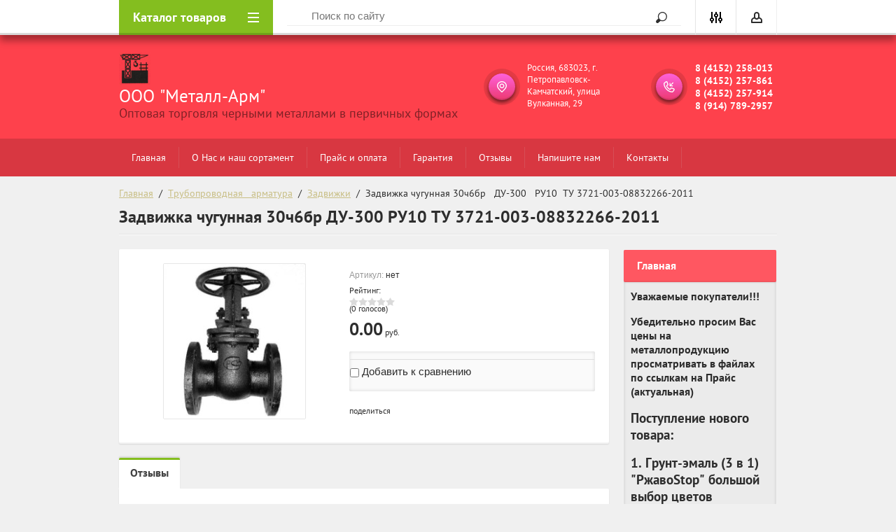

--- FILE ---
content_type: text/html; charset=utf-8
request_url: http://metall-arm.ru/shop/product/zadvizhka-chugunnaya-30ch6br-du-300-ru10-tu-3721-003-08832266-2011
body_size: 25058
content:

	<!doctype html>
<html lang="ru">
<head>
<meta charset="utf-8">
<meta name="robots" content="all"/>
<title>Задвижка чугунная 30ч6бр   ДУ-300   РУ10  ТУ 3721-003-08832266-2011</title>
<meta name="description" content="Задвижка чугунная 30ч6бр   ДУ-300   РУ10  ТУ 3721-003-08832266-2011">
<meta name="keywords" content="Задвижка чугунная 30ч6бр   ДУ-300   РУ10  ТУ 3721-003-08832266-2011">
<meta name="SKYPE_TOOLBAR" content="SKYPE_TOOLBAR_PARSER_COMPATIBLE">
<meta name="viewport" content="width=device-width, initial-scale=1.0, maximum-scale=1.0, user-scalable=no">
<meta name="format-detection" content="telephone=no">
<meta http-equiv="x-rim-auto-match" content="none">

<link rel="stylesheet" href="/g/css/styles_articles_tpl.css">
<script src="/g/libs/jquery/1.10.2/jquery.min.js"></script>

            <!-- 46b9544ffa2e5e73c3c971fe2ede35a5 -->
            <script src='/shared/s3/js/lang/ru.js'></script>
            <script src='/shared/s3/js/common.min.js'></script>
        <link rel='stylesheet' type='text/css' href='/shared/s3/css/calendar.css' /><link rel='stylesheet' type='text/css' href='/shared/highslide-4.1.13/highslide.min.css'/>
<script type='text/javascript' src='/shared/highslide-4.1.13/highslide-full.packed.js'></script>
<script type='text/javascript'>
hs.graphicsDir = '/shared/highslide-4.1.13/graphics/';
hs.outlineType = null;
hs.showCredits = false;
hs.lang={cssDirection:'ltr',loadingText:'Загрузка...',loadingTitle:'Кликните чтобы отменить',focusTitle:'Нажмите чтобы перенести вперёд',fullExpandTitle:'Увеличить',fullExpandText:'Полноэкранный',previousText:'Предыдущий',previousTitle:'Назад (стрелка влево)',nextText:'Далее',nextTitle:'Далее (стрелка вправо)',moveTitle:'Передвинуть',moveText:'Передвинуть',closeText:'Закрыть',closeTitle:'Закрыть (Esc)',resizeTitle:'Восстановить размер',playText:'Слайд-шоу',playTitle:'Слайд-шоу (пробел)',pauseText:'Пауза',pauseTitle:'Приостановить слайд-шоу (пробел)',number:'Изображение %1/%2',restoreTitle:'Нажмите чтобы посмотреть картинку, используйте мышь для перетаскивания. Используйте клавиши вперёд и назад'};</script>
<link rel="icon" href="/favicon.ico" type="image/x-icon">
<link rel="apple-touch-icon" href="/touch-icon-iphone.png">
<link rel="apple-touch-icon" sizes="76x76" href="/touch-icon-ipad.png">
<link rel="apple-touch-icon" sizes="120x120" href="/touch-icon-iphone-retina.png">
<link rel="apple-touch-icon" sizes="152x152" href="/touch-icon-ipad-retina.png">
<meta name="msapplication-TileImage" content="/touch-w8-mediumtile.png"/>
<meta name="msapplication-square70x70logo" content="/touch-w8-smalltile.png" />
<meta name="msapplication-square150x150logo" content="/touch-w8-mediumtile.png" />
<meta name="msapplication-wide310x150logo" content="/touch-w8-widetile.png" />
<meta name="msapplication-square310x310logo" content="/touch-w8-largetile.png" />

<!--s3_require-->
<link rel="stylesheet" href="/g/basestyle/1.0.1/user/user.css" type="text/css"/>
<link rel="stylesheet" href="/g/basestyle/1.0.1/user/user.blue.css" type="text/css"/>
<script type="text/javascript" src="/g/basestyle/1.0.1/user/user.js" async></script>
<link rel="stylesheet" href="/g/s3/lp/css//jquery.ui.datepicker.css" type="text/css"/>
<!--/s3_require-->

			
		
		
		
			<link rel="stylesheet" type="text/css" href="/g/shop2v2/default/css/theme.less.css">		
			<script type="text/javascript" src="/g/printme.js"></script>
		<script type="text/javascript" src="/g/shop2v2/default/js/tpl.js"></script>
		<script type="text/javascript" src="/g/shop2v2/default/js/baron.min.js"></script>
		
			<script type="text/javascript" src="/g/shop2v2/default/js/shop2.2.js"></script>
		
	<script type="text/javascript">shop2.init({"productRefs": [],"apiHash": {"getPromoProducts":"e4a214dca34454bb88a7d3893c36b623","getSearchMatches":"bde214a1b91e1f337cfa88876ae7513f","getFolderCustomFields":"88ab1e4527b5c40f84dbd514f39a54e3","getProductListItem":"20204f30efa53f89a31d1fb6396dc9a3","cartAddItem":"9715aa09299b8ed89c520dd8b81f88e1","cartRemoveItem":"c458a034a0dfa7355d0471d51f2d6627","cartUpdate":"e54b8c306eacf8b9aa78d8cb370b0e77","cartRemoveCoupon":"9ded1600b90b093dca5be77c14b3ae60","cartAddCoupon":"0d79e08d0a04478a292acca83735fe6b","deliveryCalc":"5b2960299f38f2a53370654154ba9b84","printOrder":"7ae59c26c67cae26dcd240083b9187f9","cancelOrder":"d8b3071ec79e2f7ae1560e2353409613","cancelOrderNotify":"e9c6775844de55203aab5f061bfdd2cb","repeatOrder":"3db33218aa7b3488bfb0096ba3b69cb1","paymentMethods":"91dccea3207e34390db9dcfcefb094f1","compare":"db5d5c3e5028f9ebdfc720cffbb668be"},"hash": null,"verId": 1543707,"mode": "product","step": "","uri": "/shop","IMAGES_DIR": "/d/","my": {"list_picture_enlarge":true,"accessory":"\u0410\u043a\u0441\u0441\u0435\u0441\u0441\u0443\u0430\u0440\u044b","kit":"\u041d\u0430\u0431\u043e\u0440","recommend":"\u0420\u0435\u043a\u043e\u043c\u0435\u043d\u0434\u0443\u0435\u043c\u044b\u0435","similar":"\u041f\u043e\u0445\u043e\u0436\u0438\u0435","modification":"\u041c\u043e\u0434\u0438\u0444\u0438\u043a\u0430\u0446\u0438\u0438","unique_values":true,"pricelist_options_toggle":true,"special_alias":"SALE","new_alias":"NEW","buy_alias":"\u0415\u0441\u0442\u044c \u0432 \u043d\u0430\u043b\u0438\u0447\u0438\u0438","mode_catalog":true},"shop2_cart_order_payments": 1,"cf_margin_price_enabled": 0,"maps_yandex_key":"","maps_google_key":""});</script>
<style type="text/css">.product-item-thumb {width: 210px;}.product-item-thumb .product-image, .product-item-simple .product-image {height: 200px;width: 210px;}.product-item-thumb .product-amount .amount-title {width: 114px;}.product-item-thumb .product-price {width: 160px;}.shop2-product .product-side-l {width: 288px;}.shop2-product .product-image {height: 332px;width: 288px;}.shop2-product .product-thumbnails li {width: 86px;height: 86px;}</style>
 	<link rel="stylesheet" href="/t/v1409/images/theme9/theme.scss.css">

	<script type='text/javascript' src="/g/s3/misc/eventable/0.0.1/s3.eventable.js"></script>
<script type='text/javascript' src="/g/s3/misc/math/0.0.1/s3.math.js"></script>
<script type='text/javascript' src="/g/s3/menu/allin/0.0.2/s3.menu.allin.js"></script>

<link rel="stylesheet" href="/g/s3/lp/css//lightgallery.min.css">
<script type='text/javascript' src="/g/s3/lp/js//lightgallery.min.js"></script>
<script type='text/javascript' src="/g/s3/lp/js//lg-zoom.min.js"></script>
<script src="/g/templates/shop2/2.46.2/js/owl.carousel.min.js" charset="utf-8"></script>
<script src="/g/templates/shop2/2.46.2/js/jquery.formstyler.min.js"></script>
<script src="/g/templates/shop2/2.46.2/js/jquery.responsiveTabs.min.js"></script>
<script src="/g/templates/shop2/2.46.2/js/animit.min.js"></script>
<script src="/g/templates/shop2/2.46.2/js/nouislider.min.js" charset="utf-8"></script>
<script src="/g/templates/shop2/2.46.2/js/jquery.pudge.min.js"></script>
<script src="/g/s3/misc/form/1.2.0/s3.form.js"></script>
<script src="/g/templates/shop2/2.46.2/js/one.line.menu.js"></script>
<script src="/g/templates/shop2/2.46.2/js/main.js" charset="utf-8"></script>
<!--[if lt IE 10]>
<script src="/g/libs/ie9-svg-gradient/0.0.1/ie9-svg-gradient.min.js"></script>
<script src="/g/libs/jquery-placeholder/2.0.7/jquery.placeholder.min.js"></script>
<script src="/g/libs/jquery-textshadow/0.0.1/jquery.textshadow.min.js"></script>
<script src="/g/s3/misc/ie/0.0.1/ie.js"></script>
<![endif]-->
<!--[if lt IE 9]>
<script src="/g/libs/html5shiv/html5.js"></script>
<![endif]-->

<script>
	$('.buy').click(function(){
		return false;	
	})
</script>

</head>
<body>

	<div class="site-wrapper">
		<div class="top-panel-wrap">
			<div class="top-panel">
				<div class="left-fixed">
					<div class="menu-btn"></div>
					<div class="top-panel-categor-title">Каталог товаров</div>
					<ul class="top-panel-categor"><li><a href="/shop/folder/armatura-ai-a-240-i-stal-kruglaya" >Арматура AI (А 240) и сталь круглая</a></li><li><a href="/shop/folder/vyazalnaya-provolka" >Вязальная проволка</a></li><li><a href="/shop/folder/armatura-riflenaya-i-setka-kladochnaya" >Арматура рифлёная и сетка кладочная</a><ul class="level-2"><li><a href="/shop/folder/armatura-a3-a-400" >Арматура А3 (А-400)</a></li><li><a href="/shop/folder/armatura-a3-a-500s" >Арматура А3 (А-500с)</a></li><li><a href="/shop/folder/armatura-a3-stekloplastikovaya" >Арматура А3 стеклопластиковая</a></li><li><a href="/shop/folder/provoloka-vr-1-bukhty" >Проволока ВР-1 (бухты)</a></li><li><a href="/shop/folder/setka-kladochnaya-rabitsa" >Сетка (кладочная, рабица)</a></li></ul></li><li><a href="/shop/folder/balka" >Балка</a><ul class="level-2"><li><a href="/shop/folder/balka-dvutavrovaya-b1" >Балка двутавровая б1</a></li><li><a href="/shop/folder/balka-kolonnaya" >Балка колонная</a></li><li><a href="/shop/folder/balka-monorelsovaya" >Балка монорельсовая</a></li><li><a href="/shop/folder/balka-shirokopolochnaya" >Балка широкополочная</a></li></ul></li><li><a href="/shop/folder/stal-kvadratnaya" >Сталь квадратная</a></li><li><a href="/shop/folder/stal-listovaya" >Сталь листовая</a><ul class="level-2"><li><a href="/shop/folder/list-alyuminiyevyy-riflenyy" >Лист алюминиевый рифленый</a></li><li><a href="/shop/folder/list-korozionnostoykiy-nerzhaveyka" >Лист корозионностойкий (нержавейка)</a></li><li><a href="/shop/folder/list-prosechno-vytyazhnoy" >Лист просечно-вытяжной</a></li><li><a href="/shop/folder/list-3-sp" >Лист 3-СП</a></li><li><a href="/shop/folder/list-stalnoy-povyshennoy-prochnosti-09g2s" >Лист стальной повышенной прочности / 09г2с</a></li><li><a href="/shop/folder/list-sudovoy-rsa-rsv-rsd" >Лист судовой / рса, рсв, рсд</a></li><li><a href="/shop/folder/list-riflenyy" >Лист рифленый</a></li><li><a href="/shop/folder/list-otsinkovannyy" >Лист оцинкованный</a></li></ul></li><li><a href="/shop/folder/stal-polosovaya" >Сталь полосовая</a></li><li><a href="/shop/folder/metallocherepitsa" >Металлочерепица</a><ul class="level-2"><li><a href="/shop/folder/dobornyye-elementy" >Доборные элементы</a></li><li><a href="/shop/folder/sayding-metallicheskiy" >Сайдинг  металлический</a></li></ul></li><li><a href="/shop/folder/lkpots-list-gladkiy-okrashennyy" >Лкпоц (лист гладкий окрашенный)</a></li><li><a href="/shop/folder/profnastil" >Профнастил</a></li><li><a href="/shop/folder/truby-kruglyye" >Трубы круглые</a><ul class="level-2"><li><a href="/shop/folder/truby-khrizotiltsementnyye-asbotsementnyye" >Трубы хризотилцементные (асбоцементные)</a></li><li><a href="/shop/folder/truby-shovnyye-vodogazoprovodnyye" >Трубы шовные водогазопроводные</a></li><li><a href="/shop/folder/truby-shovnyye-elektrosvarnyye" >Трубы шовные электросварные</a></li><li><a href="/shop/folder/truby-tselnotyanutyye-kholodnodeformirovannyye" >Трубы цельнотянутые холоднодеформированные</a></li><li><a href="/shop/folder/truby-tselnotyanutyye-goryachedeformirovannyye" >Трубы цельнотянутые горячедеформированные</a></li><li><a href="/shop/folder/truby-elektrosvarnyye-vodogazoprovodnyye-otsinkovannyye" >Трубы электросварные водогазопроводные оцинкованные</a></li><li><a href="/shop/folder/truby-korozionnostoykiye-nerzhaveyka" >Трубы корозионностойкие (нержавейка)</a></li></ul></li><li><a href="/shop/folder/truby-profilnyye" >Трубы профильные</a></li><li><a href="/shop/folder/stal-uglovaya" >Сталь угловая</a></li><li><a href="/shop/folder/shveller" >Швеллер</a><ul class="level-2"><li><a href="/shop/folder/goryachekatannyy" >Горячекатанный</a></li><li><a href="/shop/folder/gnutyy" >Гнутый</a></li></ul></li><li><a href="/shop/folder/shestigrannik" >Шестигранник</a></li><li><a href="/shop/folder/elektrody" >Электроды</a></li><li class="opened"><a href="/shop/folder/truboprovodnaya-armatura" >Трубопроводная   арматура</a><ul class="level-2"><li><a href="/shop/folder/zaglushki" >Заглушки</a></li><li class="opened active"><a href="/shop/folder/zadvizhki" >Задвижки</a></li><li><a href="/shop/folder/zatvory" >Затворы</a></li><li><a href="/shop/folder/ventil" >Вентиль</a></li><li><a href="/shop/folder/klapan" >Клапан</a></li><li><a href="/shop/folder/kran-sharovyy" >Кран шаровый</a></li><li><a href="/shop/folder/kran-sharovyy-valtec" >Кран шаровый valtec</a></li><li><a href="/shop/folder/otvody" >Отводы</a></li><li><a href="/shop/folder/perekhody" >Переходы</a></li><li><a href="/shop/folder/troyniki" >Тройники</a></li><li><a href="/shop/folder/sgon" >Сгон</a></li><li><a href="/shop/folder/rezba" >Резьба</a></li><li><a href="/shop/folder/filtr" >Фильтр</a></li><li><a href="/shop/folder/flantsy" >Фланцы</a></li></ul></li><li><a href="/shop/folder/dozhdepriyemniki-lyuki-kanalizatsionnyye" >Дождеприемники, люки канализационные</a><ul class="level-2"><li><a href="/shop/folder/dozhdepriyemniki" >Дождеприемники</a></li><li><a href="/shop/folder/lyuki-kanalizatsionnyye" >Люки канализационные</a></li></ul></li><li><a href="/shop/folder/komplektuyushchiye-k-gipsokartonu" >Комплектующие к гипсокартону</a></li><li><a href="/shop/folder/sadovyy-material" >Садовый материал</a><ul class="level-2"><li><a href="/shop/folder/ograzhdeniye" >Ограждение</a></li></ul></li><li><a href="/shop/folder/teploizolyatsiya-vetrovlagozashchitnyye-plenki" >Теплоизоляция / ветровлагозащитные плёнки</a><ul class="level-2"><li><a href="/shop/folder/ekover" >Эковер</a></li><li><a href="/shop/folder/knauf" >Кнауф</a></li><li><a href="/shop/folder/penoterm" >Пенотерм</a></li><li><a href="/shop/folder/ursa" >Урса</a></li><li><a href="/shop/folder/porileks" >Порилекс</a></li><li><a href="/shop/folder/yevroblok-porileks" >Евроблок порилекс</a></li><li><a href="/shop/folder/tekhnopleks" >Техноплекс</a></li><li><a href="/shop/folder/izospan" >Изоспан</a></li><li><a href="/shop/folder/stekloplastik-rulon" >Стеклопластик рулон</a></li><li><a href="/shop/folder/vata-ogneupornaya" >Вата огнеупорная</a></li><li><a href="/shop/folder/izba" >Изба</a></li><li><a href="/shop/folder/procheye" >Прочее</a></li></ul></li><li><a href="/shop/folder/bitumy-mastika-sukhiye-smesi-laki-antiseptiki-propitki" >Битумы, мастика, сухие смеси, лаки, антисептики, пропитки</a></li><li><a href="/shop/folder/protivomoroznyye-dobavki-v-beton-protivogololednyy-material" >Противоморозные добавки в бетон, противогололедный материал</a></li><li><a href="/shop/folder/stroitelnyye-materialy" >Строительные материалы</a><ul class="level-2"><li><a href="/shop/folder/asbokarton" >Асбокартон</a></li><li><a href="/shop/folder/plita-tssp" >Плита цсп</a></li><li><a href="/shop/folder/kirpich" >Кирпич</a></li><li><a href="/shop/folder/krugi-otreznyye" >Круги отрезные</a></li><li><a href="/shop/folder/radiatory" >Радиаторы</a></li><li><a href="/shop/folder/procheye-1" >Прочее</a></li></ul></li><li><a href="/shop/folder/pozharnoye-oborudovaniye" >Пожарное оборудование</a></li><li><a href="/shop/folder/santekhnika" >Сантехника</a><ul class="level-2"><li><a href="/shop/folder/bochata" >Бочата</a></li><li><a href="/shop/folder/gryazevik" >Грязевик</a></li><li><a href="/shop/folder/kontrgayka" >Контргайка</a></li><li><a href="/shop/folder/mufta" >Муфта</a></li><li><a href="/shop/folder/paronit" >Паронит</a></li><li><a href="/shop/folder/prokladka" >Прокладка</a></li><li><a href="/shop/folder/procheye-2" >Прочее</a></li></ul></li><li><a href="/shop/folder/santekhnika-dlya-sistem-vnutrenney-kanalizatsii-iz-polipropilena" >Сантехника для систем внутренней канализации из полипропилена</a><ul class="level-2"><li><a href="/shop/folder/amerikanka" >Американка</a></li><li><a href="/shop/folder/aerator" >Аэратор</a></li><li><a href="/shop/folder/ventil-1" >Вентиль</a></li><li><a href="/shop/folder/zaglushka" >Заглушка</a></li><li><a href="/shop/folder/zachistka" >Зачистка</a></li><li><a href="/shop/folder/komplekt-svarochnogo-oborudovaniya" >Комплект сварочного оборудования</a></li><li><a href="/shop/folder/kran" >Кран</a></li><li><a href="/shop/folder/krest" >Крест</a></li><li><a href="/shop/folder/mufta-1" >Муфта</a></li><li><a href="/shop/folder/nozhnitsy" >Ножницы</a></li><li><a href="/shop/folder/opora" >Опора</a></li><li><a href="/shop/folder/otvod" >Отвод</a></li><li><a href="/shop/folder/patrubok" >Патрубок</a></li><li><a href="/shop/folder/perekhod" >Переход</a></li><li><a href="/shop/folder/reviziya" >Ревизия</a></li><li><a href="/shop/folder/skoba" >Скоба</a></li><li><a href="/shop/folder/trap" >Трап</a></li><li><a href="/shop/folder/troynik" >Тройник</a></li><li><a href="/shop/folder/truba-pn" >Труба pn</a></li><li><a href="/shop/folder/truba-rr" >Труба рр</a></li><li><a href="/shop/folder/truba-trekhsloynaya-armirovannaya" >Труба трехслойная армированная</a></li><li><a href="/shop/folder/ugolnik" >Угольник</a></li><li><a href="/shop/folder/filtr-1" >Фильтр</a></li><li><a href="/shop/folder/khomut" >Хомут</a></li><li><a href="/shop/folder/klapan-1" >Клапан</a></li><li><a href="/shop/folder/rezak" >Резак</a></li></ul></li><li><a href="/shop/folder/krepezhnyye-materialy" >Крепёжные материалы</a><ul class="level-2"><li><a href="/shop/folder/ankernyy-bolt" >Анкерный болт</a></li><li><a href="/shop/folder/ankernyy-bolt-s-gaykoy" >Анкерный болт с гайкой</a></li><li><a href="/shop/folder/anker-klinovoy" >Анкер клиновой</a></li><li><a href="/shop/folder/gvozdi-stroitelnyye" >Гвозди строительные</a></li><li><a href="/shop/folder/dyubel" >Дюбель</a></li><li><a href="/shop/folder/samorez-krovelnyy-otsinkovannyy" >Саморез кровельный оцинкованный</a></li><li><a href="/shop/folder/samorez-krovelnyy-tsvetnoy" >Саморез кровельный цветной</a></li><li><a href="/shop/folder/samorez-po-metallu-ostryy" >Саморез по металлу острый</a></li><li><a href="/shop/folder/samorez-po-metallu-so-sverlom" >Саморез по металлу со сверлом</a></li><li><a href="/shop/folder/samorez-po-metallu-mf" >Саморез по металлу мф</a></li><li><a href="/shop/folder/samorez-po-derevu" >Саморез по дереву</a></li><li><a href="/shop/folder/samorez-dlya-okonnogo-profilya" >Саморез для оконного профиля</a></li><li><a href="/shop/folder/samorez-po-gvl" >Саморез по гвл</a></li><li><a href="/shop/folder/shpilka" >Шпилька</a></li><li><a href="/shop/folder/gayka" >Гайка</a></li><li><a href="/shop/folder/bolt" >Болт</a></li><li><a href="/shop/folder/shayba-ploskaya" >Шайба плоская</a></li><li><a href="/shop/folder/shayba-pruzhinnaya" >Шайба пружинная</a></li><li><a href="/shop/folder/nasadki-na-bitu" >Насадки на биту</a></li><li><a href="/shop/folder/zaklepki" >Заклёпки</a></li><li><a href="/shop/folder/krepezh" >Крепёж</a></li><li><a href="/shop/folder/svai-vintovye" >Сваи винтовые</a></li><li><a href="/shop/folder/shajba-nerzhaveyushchaya" >Шайба нержавеющая</a></li><li><a href="/shop/folder/vint-nerzhaveyushchij" >Винт нержавеющий</a></li></ul></li><li><a href="/shop/folder/rezka" >Резка</a></li><li><a href="/shop/folder/opalubka-universalnaya" >Опалубка универсальная</a></li><li><a href="/shop/folder/opalubka-perekrytiy" >Опалубка перекрытий</a></li><li><a href="/shop/folder/lesa-stroitelnyye" >Леса строительные</a></li><li><a href="/shop/folder/gruntovka-grunt-emal" >Грунтовка, Грунт-эмаль</a></li><li><a href="/shop/folder/dobornye-elementy" >Доборные элементы</a></li></ul>				</div>
				<div class="fixed-center">
					<div class="site-search-wrapper">
						<div class="site-search">
							<div class="site-search-title">Поиск<span></span></div>
							<form action="/search" method="get" class="clear-self">
								<div class="form-inner clear-self">
									<button type="submit" value="найти">Найти</button>
									<label>
										<input type="text" placeholder="Поиск по сайту" name="search" value="">
									</label>						
								</div>
							<re-captcha data-captcha="recaptcha"
     data-name="captcha"
     data-sitekey="6LcYvrMcAAAAAKyGWWuW4bP1De41Cn7t3mIjHyNN"
     data-lang="ru"
     data-rsize="invisible"
     data-type="image"
     data-theme="light"></re-captcha></form>
						</div>
					</div>
				</div>
				<div class="right-fixed">
					<div class="site-search-button-mobile"></div>
					<div class="search-online-store-wrapper">
						<div class="block-title"></div>
						<div class="search-online-stor-in">
								
    
<div class="search-online-store">


	<div class="block-body">
		<form class="dropdown" action="/shop/search" enctype="multipart/form-data">
			<input type="hidden" name="sort_by" value="">

							<div class="field text">
					<label class="field-title" for="s[name]">Название:</label>
					<label class="input"><input type="text" name="s[name]" id="s[name]" value=""></label>
				</div>
						
			            <div class="row search_price range_slider_wrapper">
                <div class="row-title">Цена</div>
                <div class="input_range_slider"></div>
                <div class="price_range clear-self">
                    <div class="range-input-wrap"><span>от</span><input name="s[price][min]" type="text" size="5" class="small low" value="0" /></div>
                    <span class="s1"></span>
                    <div class="range-input-wrap"><span>до</span><input name="s[price][max]" type="text" size="5" class="small hight" data-max="40000" value="200000" /></div>
                </div>   
            </div>
            
<!-- 							<div class="field dimension clear-self">
					<span class="field-title">Цена (руб.):</span><br>
					<label class="start">
						<span class="input"><input name="s[price][min]" placeholder="от" type="text" value=""></span>
					</label>
					<label class="end">
						<span class="input"><input name="s[price][max]" placeholder="до" type="text" value=""></span>
					</label>
				</div>
			 -->

							<div class="field text">
					<label class="field-title" for="s[article">Артикул:</label>
					<label class="input"><input type="text" name="s[article]" id="s[article" value=""></label>
				</div>
			
							<div class="field text">
					<label class="field-title" for="search_text">Текст:</label>
					<label class="input"><input type="text" name="search_text" id="search_text"  value=""></label>
				</div>
						
							<div class="field select">
					<span class="field-title">Выберите категорию:</span><br>
					<select name="s[folder_id]" id="s[folder_id]">
						<option value="">Все</option>
																											                            <option value="478652041" >
	                                 Арматура AI (А 240) и сталь круглая
	                            </option>
	                        														                            <option value="478652241" >
	                                 Вязальная проволка
	                            </option>
	                        														                            <option value="478652441" >
	                                 Арматура рифлёная и сетка кладочная
	                            </option>
	                        														                            <option value="478700441" >
	                                &raquo; Арматура А3 (А-400)
	                            </option>
	                        														                            <option value="478700641" >
	                                &raquo; Арматура А3 (А-500с)
	                            </option>
	                        														                            <option value="478700841" >
	                                &raquo; Арматура А3 стеклопластиковая
	                            </option>
	                        														                            <option value="478701041" >
	                                &raquo; Проволока ВР-1 (бухты)
	                            </option>
	                        														                            <option value="478701241" >
	                                &raquo; Сетка (кладочная, рабица)
	                            </option>
	                        														                            <option value="478652641" >
	                                 Балка
	                            </option>
	                        														                            <option value="478701441" >
	                                &raquo; Балка двутавровая б1
	                            </option>
	                        														                            <option value="478701641" >
	                                &raquo; Балка колонная
	                            </option>
	                        														                            <option value="478701841" >
	                                &raquo; Балка монорельсовая
	                            </option>
	                        														                            <option value="478702241" >
	                                &raquo; Балка широкополочная
	                            </option>
	                        														                            <option value="478652841" >
	                                 Сталь квадратная
	                            </option>
	                        														                            <option value="478653041" >
	                                 Сталь листовая
	                            </option>
	                        														                            <option value="478704441" >
	                                &raquo; Лист алюминиевый рифленый
	                            </option>
	                        														                            <option value="478704641" >
	                                &raquo; Лист корозионностойкий (нержавейка)
	                            </option>
	                        														                            <option value="478704841" >
	                                &raquo; Лист просечно-вытяжной
	                            </option>
	                        														                            <option value="478705041" >
	                                &raquo; Лист 3-СП
	                            </option>
	                        														                            <option value="478653241" >
	                                &raquo; Лист стальной повышенной прочности / 09г2с
	                            </option>
	                        														                            <option value="478653441" >
	                                &raquo; Лист судовой / рса, рсв, рсд
	                            </option>
	                        														                            <option value="478653641" >
	                                &raquo; Лист рифленый
	                            </option>
	                        														                            <option value="478653841" >
	                                &raquo; Лист оцинкованный
	                            </option>
	                        														                            <option value="478654041" >
	                                 Сталь полосовая
	                            </option>
	                        														                            <option value="478654241" >
	                                 Металлочерепица
	                            </option>
	                        														                            <option value="478654441" >
	                                &raquo; Доборные элементы
	                            </option>
	                        														                            <option value="478654641" >
	                                &raquo; Сайдинг  металлический
	                            </option>
	                        														                            <option value="478654841" >
	                                 Лкпоц (лист гладкий окрашенный)
	                            </option>
	                        														                            <option value="478655041" >
	                                 Профнастил
	                            </option>
	                        														                            <option value="478655241" >
	                                 Трубы круглые
	                            </option>
	                        														                            <option value="478655441" >
	                                &raquo; Трубы хризотилцементные (асбоцементные)
	                            </option>
	                        														                            <option value="478655641" >
	                                &raquo; Трубы шовные водогазопроводные
	                            </option>
	                        														                            <option value="478655841" >
	                                &raquo; Трубы шовные электросварные
	                            </option>
	                        														                            <option value="478656041" >
	                                &raquo; Трубы цельнотянутые холоднодеформированные
	                            </option>
	                        														                            <option value="478656241" >
	                                &raquo; Трубы цельнотянутые горячедеформированные
	                            </option>
	                        														                            <option value="478656441" >
	                                &raquo; Трубы электросварные водогазопроводные оцинкованные
	                            </option>
	                        														                            <option value="478656641" >
	                                &raquo; Трубы корозионностойкие (нержавейка)
	                            </option>
	                        														                            <option value="478656841" >
	                                 Трубы профильные
	                            </option>
	                        														                            <option value="478657041" >
	                                 Сталь угловая
	                            </option>
	                        														                            <option value="478657241" >
	                                 Швеллер
	                            </option>
	                        														                            <option value="478657441" >
	                                &raquo; Горячекатанный
	                            </option>
	                        														                            <option value="478657641" >
	                                &raquo; Гнутый
	                            </option>
	                        														                            <option value="478657841" >
	                                 Шестигранник
	                            </option>
	                        														                            <option value="478658041" >
	                                 Электроды
	                            </option>
	                        														                            <option value="478658241" >
	                                 Трубопроводная   арматура
	                            </option>
	                        														                            <option value="478658441" >
	                                &raquo; Заглушки
	                            </option>
	                        														                            <option value="478658641" >
	                                &raquo; Задвижки
	                            </option>
	                        														                            <option value="478658841" >
	                                &raquo; Затворы
	                            </option>
	                        														                            <option value="478659041" >
	                                &raquo; Вентиль
	                            </option>
	                        														                            <option value="478659241" >
	                                &raquo; Клапан
	                            </option>
	                        														                            <option value="478659441" >
	                                &raquo; Кран шаровый
	                            </option>
	                        														                            <option value="478659641" >
	                                &raquo; Кран шаровый valtec
	                            </option>
	                        														                            <option value="478659841" >
	                                &raquo; Отводы
	                            </option>
	                        														                            <option value="478660041" >
	                                &raquo; Переходы
	                            </option>
	                        														                            <option value="478660241" >
	                                &raquo; Тройники
	                            </option>
	                        														                            <option value="478660441" >
	                                &raquo; Сгон
	                            </option>
	                        														                            <option value="478660641" >
	                                &raquo; Резьба
	                            </option>
	                        														                            <option value="478660841" >
	                                &raquo; Фильтр
	                            </option>
	                        														                            <option value="478661041" >
	                                &raquo; Фланцы
	                            </option>
	                        														                            <option value="478661241" >
	                                 Дождеприемники, люки канализационные
	                            </option>
	                        														                            <option value="478661441" >
	                                &raquo; Дождеприемники
	                            </option>
	                        														                            <option value="478661641" >
	                                &raquo; Люки канализационные
	                            </option>
	                        														                            <option value="478661841" >
	                                 Комплектующие к гипсокартону
	                            </option>
	                        														                            <option value="478662041" >
	                                 Садовый материал
	                            </option>
	                        														                            <option value="478662241" >
	                                &raquo; Ограждение
	                            </option>
	                        														                            <option value="478662441" >
	                                 Теплоизоляция / ветровлагозащитные плёнки
	                            </option>
	                        														                            <option value="478662641" >
	                                &raquo; Эковер
	                            </option>
	                        														                            <option value="478662841" >
	                                &raquo; Кнауф
	                            </option>
	                        														                            <option value="478663041" >
	                                &raquo; Пенотерм
	                            </option>
	                        														                            <option value="478663241" >
	                                &raquo; Урса
	                            </option>
	                        														                            <option value="478663441" >
	                                &raquo; Порилекс
	                            </option>
	                        														                            <option value="478663641" >
	                                &raquo; Евроблок порилекс
	                            </option>
	                        														                            <option value="478663841" >
	                                &raquo; Техноплекс
	                            </option>
	                        														                            <option value="478664241" >
	                                &raquo; Изоспан
	                            </option>
	                        														                            <option value="478664441" >
	                                &raquo; Стеклопластик рулон
	                            </option>
	                        														                            <option value="478664641" >
	                                &raquo; Вата огнеупорная
	                            </option>
	                        														                            <option value="478664841" >
	                                &raquo; Изба
	                            </option>
	                        														                            <option value="478665041" >
	                                &raquo; Прочее
	                            </option>
	                        														                            <option value="478665241" >
	                                 Битумы, мастика, сухие смеси, лаки, антисептики, пропитки
	                            </option>
	                        														                            <option value="478665441" >
	                                 Противоморозные добавки в бетон, противогололедный материал
	                            </option>
	                        														                            <option value="478665641" >
	                                 Строительные материалы
	                            </option>
	                        														                            <option value="478665841" >
	                                &raquo; Асбокартон
	                            </option>
	                        														                            <option value="478666041" >
	                                &raquo; Плита цсп
	                            </option>
	                        														                            <option value="478666241" >
	                                &raquo; Кирпич
	                            </option>
	                        														                            <option value="478666441" >
	                                &raquo; Круги отрезные
	                            </option>
	                        														                            <option value="478666641" >
	                                &raquo; Радиаторы
	                            </option>
	                        														                            <option value="478666841" >
	                                &raquo; Прочее
	                            </option>
	                        														                            <option value="478667041" >
	                                 Пожарное оборудование
	                            </option>
	                        														                            <option value="478667241" >
	                                 Сантехника
	                            </option>
	                        														                            <option value="478667441" >
	                                &raquo; Бочата
	                            </option>
	                        														                            <option value="478667641" >
	                                &raquo; Грязевик
	                            </option>
	                        														                            <option value="478667841" >
	                                &raquo; Контргайка
	                            </option>
	                        														                            <option value="478668041" >
	                                &raquo; Муфта
	                            </option>
	                        														                            <option value="478668241" >
	                                &raquo; Паронит
	                            </option>
	                        														                            <option value="478668441" >
	                                &raquo; Прокладка
	                            </option>
	                        														                            <option value="478668641" >
	                                &raquo; Прочее
	                            </option>
	                        														                            <option value="478668841" >
	                                 Сантехника для систем внутренней канализации из полипропилена
	                            </option>
	                        														                            <option value="478669041" >
	                                &raquo; Американка
	                            </option>
	                        														                            <option value="478669241" >
	                                &raquo; Аэратор
	                            </option>
	                        														                            <option value="478669441" >
	                                &raquo; Вентиль
	                            </option>
	                        														                            <option value="478669641" >
	                                &raquo; Заглушка
	                            </option>
	                        														                            <option value="478669841" >
	                                &raquo; Зачистка
	                            </option>
	                        														                            <option value="478670041" >
	                                &raquo; Комплект сварочного оборудования
	                            </option>
	                        														                            <option value="478670241" >
	                                &raquo; Кран
	                            </option>
	                        														                            <option value="478670441" >
	                                &raquo; Крест
	                            </option>
	                        														                            <option value="478670641" >
	                                &raquo; Муфта
	                            </option>
	                        														                            <option value="478670841" >
	                                &raquo; Ножницы
	                            </option>
	                        														                            <option value="478671041" >
	                                &raquo; Опора
	                            </option>
	                        														                            <option value="478671241" >
	                                &raquo; Отвод
	                            </option>
	                        														                            <option value="478671441" >
	                                &raquo; Патрубок
	                            </option>
	                        														                            <option value="478671641" >
	                                &raquo; Переход
	                            </option>
	                        														                            <option value="478671841" >
	                                &raquo; Ревизия
	                            </option>
	                        														                            <option value="478672041" >
	                                &raquo; Скоба
	                            </option>
	                        														                            <option value="478672241" >
	                                &raquo; Трап
	                            </option>
	                        														                            <option value="478672441" >
	                                &raquo; Тройник
	                            </option>
	                        														                            <option value="478672641" >
	                                &raquo; Труба pn
	                            </option>
	                        														                            <option value="478672841" >
	                                &raquo; Труба рр
	                            </option>
	                        														                            <option value="478673041" >
	                                &raquo; Труба трехслойная армированная
	                            </option>
	                        														                            <option value="478673241" >
	                                &raquo; Угольник
	                            </option>
	                        														                            <option value="478673441" >
	                                &raquo; Фильтр
	                            </option>
	                        														                            <option value="478673641" >
	                                &raquo; Хомут
	                            </option>
	                        														                            <option value="478673841" >
	                                &raquo; Клапан
	                            </option>
	                        														                            <option value="478674041" >
	                                &raquo; Резак
	                            </option>
	                        														                            <option value="478674241" >
	                                 Крепёжные материалы
	                            </option>
	                        														                            <option value="478674441" >
	                                &raquo; Анкерный болт
	                            </option>
	                        														                            <option value="478674641" >
	                                &raquo; Анкерный болт с гайкой
	                            </option>
	                        														                            <option value="478674841" >
	                                &raquo; Анкер клиновой
	                            </option>
	                        														                            <option value="478675041" >
	                                &raquo; Гвозди строительные
	                            </option>
	                        														                            <option value="478675241" >
	                                &raquo; Дюбель
	                            </option>
	                        														                            <option value="478675441" >
	                                &raquo; Саморез кровельный оцинкованный
	                            </option>
	                        														                            <option value="478675641" >
	                                &raquo; Саморез кровельный цветной
	                            </option>
	                        														                            <option value="478675841" >
	                                &raquo; Саморез по металлу острый
	                            </option>
	                        														                            <option value="478676041" >
	                                &raquo; Саморез по металлу со сверлом
	                            </option>
	                        														                            <option value="478676241" >
	                                &raquo; Саморез по металлу мф
	                            </option>
	                        														                            <option value="478676441" >
	                                &raquo; Саморез по дереву
	                            </option>
	                        														                            <option value="478676641" >
	                                &raquo; Саморез для оконного профиля
	                            </option>
	                        														                            <option value="478676841" >
	                                &raquo; Саморез по гвл
	                            </option>
	                        														                            <option value="478677041" >
	                                &raquo; Шпилька
	                            </option>
	                        														                            <option value="478677241" >
	                                &raquo; Гайка
	                            </option>
	                        														                            <option value="478677441" >
	                                &raquo; Болт
	                            </option>
	                        														                            <option value="478677641" >
	                                &raquo; Шайба плоская
	                            </option>
	                        														                            <option value="478677841" >
	                                &raquo; Шайба пружинная
	                            </option>
	                        														                            <option value="478678041" >
	                                &raquo; Насадки на биту
	                            </option>
	                        														                            <option value="478678241" >
	                                &raquo; Заклёпки
	                            </option>
	                        														                            <option value="478678441" >
	                                &raquo; Крепёж
	                            </option>
	                        														                            <option value="486534015" >
	                                &raquo; Сваи винтовые
	                            </option>
	                        														                            <option value="116094500" >
	                                &raquo; Шайба нержавеющая
	                            </option>
	                        														                            <option value="116095900" >
	                                &raquo; Винт нержавеющий
	                            </option>
	                        														                            <option value="478678641" >
	                                 Резка
	                            </option>
	                        														                            <option value="470343041" >
	                                 Опалубка универсальная
	                            </option>
	                        														                            <option value="470343441" >
	                                 Опалубка перекрытий
	                            </option>
	                        														                            <option value="470343841" >
	                                 Леса строительные
	                            </option>
	                        														                            <option value="204371101" >
	                                 Грунтовка, Грунт-эмаль
	                            </option>
	                        														                            <option value="130094702" >
	                                 Доборные элементы
	                            </option>
	                        											</select>
				</div>

				<div id="shop2_search_custom_fields"></div>
			
						<div id="shop2_search_global_fields">
				
										</div>
						
			
							<div class="field select">
					<span class="field-title">Новинка:</span>
					<select name="s[new]">
						<option value="">Все</option>
	                    <option value="1">да</option>
	                    <option value="0">нет</option>
					</select>
				</div>
			
							<div class="field select">
					<span class="field-title">Спецпредложение:</span><br>
					<select name="s[special]">
						<option value="">Все</option>
	                    <option value="1">да</option>
	                    <option value="0">нет</option>
					</select>
				</div>
			
							<div class="field select">
					<span class="field-title">Результатов на странице:</span>
					<select name="s[products_per_page]">
									            				            				            <option value="5">5</option>
			            				            				            <option value="20">20</option>
			            				            				            <option value="35">35</option>
			            				            				            <option value="50">50</option>
			            				            				            <option value="65">65</option>
			            				            				            <option value="80">80</option>
			            				            				            <option value="95">95</option>
			            					</select>
				</div>
			
			<div class="submit">
				<button type="submit" class="search-btn">Найти</button>
			</div>
		<re-captcha data-captcha="recaptcha"
     data-name="captcha"
     data-sitekey="6LcYvrMcAAAAAKyGWWuW4bP1De41Cn7t3mIjHyNN"
     data-lang="ru"
     data-rsize="invisible"
     data-type="image"
     data-theme="light"></re-captcha></form>
	</div>
</div><!-- Search Form -->						</div>
					</div>
					<div class="block-user">
	<div class="block-title"></div>
	<div class="block-body">
					<form method="post" action="/user">
				<div class="block-body-in">
				<input type="hidden" name="mode" value="login">
				<div class="field name">
					<label class="input"><input type="text" name="login" id="login" tabindex="1" value="" placeholder="Логин, e-mail"></label>
				</div>
				<div class="field password clear-self">
					<label class="input pass"><input type="password" name="password" id="password" tabindex="2" value="" placeholder="Пароль"></label>
					<button type="submit">вход</button>
					<a href="/user/forgot_password" class="forgot">Забыли пароль?</a>
				</div>
				</div>
				<div class="field links clear-self">
					<a href="/user/register" class="register">Регистрация</a>
					
				</div>
			<re-captcha data-captcha="recaptcha"
     data-name="captcha"
     data-sitekey="6LcYvrMcAAAAAKyGWWuW4bP1De41Cn7t3mIjHyNN"
     data-lang="ru"
     data-rsize="invisible"
     data-type="image"
     data-theme="light"></re-captcha></form>
			</div>
</div>									</div>
			</div>
		</div>
		<div class="search-onlinefix-wrapper">
			<div class="search-online-scroller">
				<div class="search-online-title">Расширенный поиск</div>
				<div class="search-online-close"></div>
				<div class="search-onlinefix">
					
    
<div class="search-online-store">


	<div class="block-body">
		<form class="dropdown" action="/shop/search" enctype="multipart/form-data">
			<input type="hidden" name="sort_by" value="">

							<div class="field text">
					<label class="field-title" for="s[name]">Название:</label>
					<label class="input"><input type="text" name="s[name]" id="s[name]" value=""></label>
				</div>
						
			            <div class="row search_price range_slider_wrapper">
                <div class="row-title">Цена</div>
                <div class="input_range_slider"></div>
                <div class="price_range clear-self">
                    <div class="range-input-wrap"><span>от</span><input name="s[price][min]" type="text" size="5" class="small low" value="0" /></div>
                    <span class="s1"></span>
                    <div class="range-input-wrap"><span>до</span><input name="s[price][max]" type="text" size="5" class="small hight" data-max="40000" value="200000" /></div>
                </div>   
            </div>
            
<!-- 							<div class="field dimension clear-self">
					<span class="field-title">Цена (руб.):</span><br>
					<label class="start">
						<span class="input"><input name="s[price][min]" placeholder="от" type="text" value=""></span>
					</label>
					<label class="end">
						<span class="input"><input name="s[price][max]" placeholder="до" type="text" value=""></span>
					</label>
				</div>
			 -->

							<div class="field text">
					<label class="field-title" for="s[article">Артикул:</label>
					<label class="input"><input type="text" name="s[article]" id="s[article" value=""></label>
				</div>
			
							<div class="field text">
					<label class="field-title" for="search_text">Текст:</label>
					<label class="input"><input type="text" name="search_text" id="search_text"  value=""></label>
				</div>
						
							<div class="field select">
					<span class="field-title">Выберите категорию:</span><br>
					<select name="s[folder_id]" id="s[folder_id]">
						<option value="">Все</option>
																											                            <option value="478652041" >
	                                 Арматура AI (А 240) и сталь круглая
	                            </option>
	                        														                            <option value="478652241" >
	                                 Вязальная проволка
	                            </option>
	                        														                            <option value="478652441" >
	                                 Арматура рифлёная и сетка кладочная
	                            </option>
	                        														                            <option value="478700441" >
	                                &raquo; Арматура А3 (А-400)
	                            </option>
	                        														                            <option value="478700641" >
	                                &raquo; Арматура А3 (А-500с)
	                            </option>
	                        														                            <option value="478700841" >
	                                &raquo; Арматура А3 стеклопластиковая
	                            </option>
	                        														                            <option value="478701041" >
	                                &raquo; Проволока ВР-1 (бухты)
	                            </option>
	                        														                            <option value="478701241" >
	                                &raquo; Сетка (кладочная, рабица)
	                            </option>
	                        														                            <option value="478652641" >
	                                 Балка
	                            </option>
	                        														                            <option value="478701441" >
	                                &raquo; Балка двутавровая б1
	                            </option>
	                        														                            <option value="478701641" >
	                                &raquo; Балка колонная
	                            </option>
	                        														                            <option value="478701841" >
	                                &raquo; Балка монорельсовая
	                            </option>
	                        														                            <option value="478702241" >
	                                &raquo; Балка широкополочная
	                            </option>
	                        														                            <option value="478652841" >
	                                 Сталь квадратная
	                            </option>
	                        														                            <option value="478653041" >
	                                 Сталь листовая
	                            </option>
	                        														                            <option value="478704441" >
	                                &raquo; Лист алюминиевый рифленый
	                            </option>
	                        														                            <option value="478704641" >
	                                &raquo; Лист корозионностойкий (нержавейка)
	                            </option>
	                        														                            <option value="478704841" >
	                                &raquo; Лист просечно-вытяжной
	                            </option>
	                        														                            <option value="478705041" >
	                                &raquo; Лист 3-СП
	                            </option>
	                        														                            <option value="478653241" >
	                                &raquo; Лист стальной повышенной прочности / 09г2с
	                            </option>
	                        														                            <option value="478653441" >
	                                &raquo; Лист судовой / рса, рсв, рсд
	                            </option>
	                        														                            <option value="478653641" >
	                                &raquo; Лист рифленый
	                            </option>
	                        														                            <option value="478653841" >
	                                &raquo; Лист оцинкованный
	                            </option>
	                        														                            <option value="478654041" >
	                                 Сталь полосовая
	                            </option>
	                        														                            <option value="478654241" >
	                                 Металлочерепица
	                            </option>
	                        														                            <option value="478654441" >
	                                &raquo; Доборные элементы
	                            </option>
	                        														                            <option value="478654641" >
	                                &raquo; Сайдинг  металлический
	                            </option>
	                        														                            <option value="478654841" >
	                                 Лкпоц (лист гладкий окрашенный)
	                            </option>
	                        														                            <option value="478655041" >
	                                 Профнастил
	                            </option>
	                        														                            <option value="478655241" >
	                                 Трубы круглые
	                            </option>
	                        														                            <option value="478655441" >
	                                &raquo; Трубы хризотилцементные (асбоцементные)
	                            </option>
	                        														                            <option value="478655641" >
	                                &raquo; Трубы шовные водогазопроводные
	                            </option>
	                        														                            <option value="478655841" >
	                                &raquo; Трубы шовные электросварные
	                            </option>
	                        														                            <option value="478656041" >
	                                &raquo; Трубы цельнотянутые холоднодеформированные
	                            </option>
	                        														                            <option value="478656241" >
	                                &raquo; Трубы цельнотянутые горячедеформированные
	                            </option>
	                        														                            <option value="478656441" >
	                                &raquo; Трубы электросварные водогазопроводные оцинкованные
	                            </option>
	                        														                            <option value="478656641" >
	                                &raquo; Трубы корозионностойкие (нержавейка)
	                            </option>
	                        														                            <option value="478656841" >
	                                 Трубы профильные
	                            </option>
	                        														                            <option value="478657041" >
	                                 Сталь угловая
	                            </option>
	                        														                            <option value="478657241" >
	                                 Швеллер
	                            </option>
	                        														                            <option value="478657441" >
	                                &raquo; Горячекатанный
	                            </option>
	                        														                            <option value="478657641" >
	                                &raquo; Гнутый
	                            </option>
	                        														                            <option value="478657841" >
	                                 Шестигранник
	                            </option>
	                        														                            <option value="478658041" >
	                                 Электроды
	                            </option>
	                        														                            <option value="478658241" >
	                                 Трубопроводная   арматура
	                            </option>
	                        														                            <option value="478658441" >
	                                &raquo; Заглушки
	                            </option>
	                        														                            <option value="478658641" >
	                                &raquo; Задвижки
	                            </option>
	                        														                            <option value="478658841" >
	                                &raquo; Затворы
	                            </option>
	                        														                            <option value="478659041" >
	                                &raquo; Вентиль
	                            </option>
	                        														                            <option value="478659241" >
	                                &raquo; Клапан
	                            </option>
	                        														                            <option value="478659441" >
	                                &raquo; Кран шаровый
	                            </option>
	                        														                            <option value="478659641" >
	                                &raquo; Кран шаровый valtec
	                            </option>
	                        														                            <option value="478659841" >
	                                &raquo; Отводы
	                            </option>
	                        														                            <option value="478660041" >
	                                &raquo; Переходы
	                            </option>
	                        														                            <option value="478660241" >
	                                &raquo; Тройники
	                            </option>
	                        														                            <option value="478660441" >
	                                &raquo; Сгон
	                            </option>
	                        														                            <option value="478660641" >
	                                &raquo; Резьба
	                            </option>
	                        														                            <option value="478660841" >
	                                &raquo; Фильтр
	                            </option>
	                        														                            <option value="478661041" >
	                                &raquo; Фланцы
	                            </option>
	                        														                            <option value="478661241" >
	                                 Дождеприемники, люки канализационные
	                            </option>
	                        														                            <option value="478661441" >
	                                &raquo; Дождеприемники
	                            </option>
	                        														                            <option value="478661641" >
	                                &raquo; Люки канализационные
	                            </option>
	                        														                            <option value="478661841" >
	                                 Комплектующие к гипсокартону
	                            </option>
	                        														                            <option value="478662041" >
	                                 Садовый материал
	                            </option>
	                        														                            <option value="478662241" >
	                                &raquo; Ограждение
	                            </option>
	                        														                            <option value="478662441" >
	                                 Теплоизоляция / ветровлагозащитные плёнки
	                            </option>
	                        														                            <option value="478662641" >
	                                &raquo; Эковер
	                            </option>
	                        														                            <option value="478662841" >
	                                &raquo; Кнауф
	                            </option>
	                        														                            <option value="478663041" >
	                                &raquo; Пенотерм
	                            </option>
	                        														                            <option value="478663241" >
	                                &raquo; Урса
	                            </option>
	                        														                            <option value="478663441" >
	                                &raquo; Порилекс
	                            </option>
	                        														                            <option value="478663641" >
	                                &raquo; Евроблок порилекс
	                            </option>
	                        														                            <option value="478663841" >
	                                &raquo; Техноплекс
	                            </option>
	                        														                            <option value="478664241" >
	                                &raquo; Изоспан
	                            </option>
	                        														                            <option value="478664441" >
	                                &raquo; Стеклопластик рулон
	                            </option>
	                        														                            <option value="478664641" >
	                                &raquo; Вата огнеупорная
	                            </option>
	                        														                            <option value="478664841" >
	                                &raquo; Изба
	                            </option>
	                        														                            <option value="478665041" >
	                                &raquo; Прочее
	                            </option>
	                        														                            <option value="478665241" >
	                                 Битумы, мастика, сухие смеси, лаки, антисептики, пропитки
	                            </option>
	                        														                            <option value="478665441" >
	                                 Противоморозные добавки в бетон, противогололедный материал
	                            </option>
	                        														                            <option value="478665641" >
	                                 Строительные материалы
	                            </option>
	                        														                            <option value="478665841" >
	                                &raquo; Асбокартон
	                            </option>
	                        														                            <option value="478666041" >
	                                &raquo; Плита цсп
	                            </option>
	                        														                            <option value="478666241" >
	                                &raquo; Кирпич
	                            </option>
	                        														                            <option value="478666441" >
	                                &raquo; Круги отрезные
	                            </option>
	                        														                            <option value="478666641" >
	                                &raquo; Радиаторы
	                            </option>
	                        														                            <option value="478666841" >
	                                &raquo; Прочее
	                            </option>
	                        														                            <option value="478667041" >
	                                 Пожарное оборудование
	                            </option>
	                        														                            <option value="478667241" >
	                                 Сантехника
	                            </option>
	                        														                            <option value="478667441" >
	                                &raquo; Бочата
	                            </option>
	                        														                            <option value="478667641" >
	                                &raquo; Грязевик
	                            </option>
	                        														                            <option value="478667841" >
	                                &raquo; Контргайка
	                            </option>
	                        														                            <option value="478668041" >
	                                &raquo; Муфта
	                            </option>
	                        														                            <option value="478668241" >
	                                &raquo; Паронит
	                            </option>
	                        														                            <option value="478668441" >
	                                &raquo; Прокладка
	                            </option>
	                        														                            <option value="478668641" >
	                                &raquo; Прочее
	                            </option>
	                        														                            <option value="478668841" >
	                                 Сантехника для систем внутренней канализации из полипропилена
	                            </option>
	                        														                            <option value="478669041" >
	                                &raquo; Американка
	                            </option>
	                        														                            <option value="478669241" >
	                                &raquo; Аэратор
	                            </option>
	                        														                            <option value="478669441" >
	                                &raquo; Вентиль
	                            </option>
	                        														                            <option value="478669641" >
	                                &raquo; Заглушка
	                            </option>
	                        														                            <option value="478669841" >
	                                &raquo; Зачистка
	                            </option>
	                        														                            <option value="478670041" >
	                                &raquo; Комплект сварочного оборудования
	                            </option>
	                        														                            <option value="478670241" >
	                                &raquo; Кран
	                            </option>
	                        														                            <option value="478670441" >
	                                &raquo; Крест
	                            </option>
	                        														                            <option value="478670641" >
	                                &raquo; Муфта
	                            </option>
	                        														                            <option value="478670841" >
	                                &raquo; Ножницы
	                            </option>
	                        														                            <option value="478671041" >
	                                &raquo; Опора
	                            </option>
	                        														                            <option value="478671241" >
	                                &raquo; Отвод
	                            </option>
	                        														                            <option value="478671441" >
	                                &raquo; Патрубок
	                            </option>
	                        														                            <option value="478671641" >
	                                &raquo; Переход
	                            </option>
	                        														                            <option value="478671841" >
	                                &raquo; Ревизия
	                            </option>
	                        														                            <option value="478672041" >
	                                &raquo; Скоба
	                            </option>
	                        														                            <option value="478672241" >
	                                &raquo; Трап
	                            </option>
	                        														                            <option value="478672441" >
	                                &raquo; Тройник
	                            </option>
	                        														                            <option value="478672641" >
	                                &raquo; Труба pn
	                            </option>
	                        														                            <option value="478672841" >
	                                &raquo; Труба рр
	                            </option>
	                        														                            <option value="478673041" >
	                                &raquo; Труба трехслойная армированная
	                            </option>
	                        														                            <option value="478673241" >
	                                &raquo; Угольник
	                            </option>
	                        														                            <option value="478673441" >
	                                &raquo; Фильтр
	                            </option>
	                        														                            <option value="478673641" >
	                                &raquo; Хомут
	                            </option>
	                        														                            <option value="478673841" >
	                                &raquo; Клапан
	                            </option>
	                        														                            <option value="478674041" >
	                                &raquo; Резак
	                            </option>
	                        														                            <option value="478674241" >
	                                 Крепёжные материалы
	                            </option>
	                        														                            <option value="478674441" >
	                                &raquo; Анкерный болт
	                            </option>
	                        														                            <option value="478674641" >
	                                &raquo; Анкерный болт с гайкой
	                            </option>
	                        														                            <option value="478674841" >
	                                &raquo; Анкер клиновой
	                            </option>
	                        														                            <option value="478675041" >
	                                &raquo; Гвозди строительные
	                            </option>
	                        														                            <option value="478675241" >
	                                &raquo; Дюбель
	                            </option>
	                        														                            <option value="478675441" >
	                                &raquo; Саморез кровельный оцинкованный
	                            </option>
	                        														                            <option value="478675641" >
	                                &raquo; Саморез кровельный цветной
	                            </option>
	                        														                            <option value="478675841" >
	                                &raquo; Саморез по металлу острый
	                            </option>
	                        														                            <option value="478676041" >
	                                &raquo; Саморез по металлу со сверлом
	                            </option>
	                        														                            <option value="478676241" >
	                                &raquo; Саморез по металлу мф
	                            </option>
	                        														                            <option value="478676441" >
	                                &raquo; Саморез по дереву
	                            </option>
	                        														                            <option value="478676641" >
	                                &raquo; Саморез для оконного профиля
	                            </option>
	                        														                            <option value="478676841" >
	                                &raquo; Саморез по гвл
	                            </option>
	                        														                            <option value="478677041" >
	                                &raquo; Шпилька
	                            </option>
	                        														                            <option value="478677241" >
	                                &raquo; Гайка
	                            </option>
	                        														                            <option value="478677441" >
	                                &raquo; Болт
	                            </option>
	                        														                            <option value="478677641" >
	                                &raquo; Шайба плоская
	                            </option>
	                        														                            <option value="478677841" >
	                                &raquo; Шайба пружинная
	                            </option>
	                        														                            <option value="478678041" >
	                                &raquo; Насадки на биту
	                            </option>
	                        														                            <option value="478678241" >
	                                &raquo; Заклёпки
	                            </option>
	                        														                            <option value="478678441" >
	                                &raquo; Крепёж
	                            </option>
	                        														                            <option value="486534015" >
	                                &raquo; Сваи винтовые
	                            </option>
	                        														                            <option value="116094500" >
	                                &raquo; Шайба нержавеющая
	                            </option>
	                        														                            <option value="116095900" >
	                                &raquo; Винт нержавеющий
	                            </option>
	                        														                            <option value="478678641" >
	                                 Резка
	                            </option>
	                        														                            <option value="470343041" >
	                                 Опалубка универсальная
	                            </option>
	                        														                            <option value="470343441" >
	                                 Опалубка перекрытий
	                            </option>
	                        														                            <option value="470343841" >
	                                 Леса строительные
	                            </option>
	                        														                            <option value="204371101" >
	                                 Грунтовка, Грунт-эмаль
	                            </option>
	                        														                            <option value="130094702" >
	                                 Доборные элементы
	                            </option>
	                        											</select>
				</div>

				<div id="shop2_search_custom_fields"></div>
			
						<div id="shop2_search_global_fields">
				
										</div>
						
			
							<div class="field select">
					<span class="field-title">Новинка:</span>
					<select name="s[new]">
						<option value="">Все</option>
	                    <option value="1">да</option>
	                    <option value="0">нет</option>
					</select>
				</div>
			
							<div class="field select">
					<span class="field-title">Спецпредложение:</span><br>
					<select name="s[special]">
						<option value="">Все</option>
	                    <option value="1">да</option>
	                    <option value="0">нет</option>
					</select>
				</div>
			
							<div class="field select">
					<span class="field-title">Результатов на странице:</span>
					<select name="s[products_per_page]">
									            				            				            <option value="5">5</option>
			            				            				            <option value="20">20</option>
			            				            				            <option value="35">35</option>
			            				            				            <option value="50">50</option>
			            				            				            <option value="65">65</option>
			            				            				            <option value="80">80</option>
			            				            				            <option value="95">95</option>
			            					</select>
				</div>
			
			<div class="submit">
				<button type="submit" class="search-btn">Найти</button>
			</div>
		<re-captcha data-captcha="recaptcha"
     data-name="captcha"
     data-sitekey="6LcYvrMcAAAAAKyGWWuW4bP1De41Cn7t3mIjHyNN"
     data-lang="ru"
     data-rsize="invisible"
     data-type="image"
     data-theme="light"></re-captcha></form>
	</div>
</div><!-- Search Form -->				</div>
			</div>
		</div>
		<div class="top-categor-wrapper">
			<div class="top-categor-scroller">
				<div class="top-categor-title">Каталог товаров</div>
				<div class="top-categor-close"></div>
				<ul class="top-categor"><li><a href="/shop/folder/armatura-ai-a-240-i-stal-kruglaya" >Арматура AI (А 240) и сталь круглая</a></li><li><a href="/shop/folder/vyazalnaya-provolka" >Вязальная проволка</a></li><li><a href="/shop/folder/armatura-riflenaya-i-setka-kladochnaya" >Арматура рифлёная и сетка кладочная</a><ul class="level-2"><li><a href="/shop/folder/armatura-a3-a-400" >Арматура А3 (А-400)</a></li><li><a href="/shop/folder/armatura-a3-a-500s" >Арматура А3 (А-500с)</a></li><li><a href="/shop/folder/armatura-a3-stekloplastikovaya" >Арматура А3 стеклопластиковая</a></li><li><a href="/shop/folder/provoloka-vr-1-bukhty" >Проволока ВР-1 (бухты)</a></li><li><a href="/shop/folder/setka-kladochnaya-rabitsa" >Сетка (кладочная, рабица)</a></li></ul></li><li><a href="/shop/folder/balka" >Балка</a><ul class="level-2"><li><a href="/shop/folder/balka-dvutavrovaya-b1" >Балка двутавровая б1</a></li><li><a href="/shop/folder/balka-kolonnaya" >Балка колонная</a></li><li><a href="/shop/folder/balka-monorelsovaya" >Балка монорельсовая</a></li><li><a href="/shop/folder/balka-shirokopolochnaya" >Балка широкополочная</a></li></ul></li><li><a href="/shop/folder/stal-kvadratnaya" >Сталь квадратная</a></li><li><a href="/shop/folder/stal-listovaya" >Сталь листовая</a><ul class="level-2"><li><a href="/shop/folder/list-alyuminiyevyy-riflenyy" >Лист алюминиевый рифленый</a></li><li><a href="/shop/folder/list-korozionnostoykiy-nerzhaveyka" >Лист корозионностойкий (нержавейка)</a></li><li><a href="/shop/folder/list-prosechno-vytyazhnoy" >Лист просечно-вытяжной</a></li><li><a href="/shop/folder/list-3-sp" >Лист 3-СП</a></li><li><a href="/shop/folder/list-stalnoy-povyshennoy-prochnosti-09g2s" >Лист стальной повышенной прочности / 09г2с</a></li><li><a href="/shop/folder/list-sudovoy-rsa-rsv-rsd" >Лист судовой / рса, рсв, рсд</a></li><li><a href="/shop/folder/list-riflenyy" >Лист рифленый</a></li><li><a href="/shop/folder/list-otsinkovannyy" >Лист оцинкованный</a></li></ul></li><li><a href="/shop/folder/stal-polosovaya" >Сталь полосовая</a></li><li><a href="/shop/folder/metallocherepitsa" >Металлочерепица</a><ul class="level-2"><li><a href="/shop/folder/dobornyye-elementy" >Доборные элементы</a></li><li><a href="/shop/folder/sayding-metallicheskiy" >Сайдинг  металлический</a></li></ul></li><li><a href="/shop/folder/lkpots-list-gladkiy-okrashennyy" >Лкпоц (лист гладкий окрашенный)</a></li><li><a href="/shop/folder/profnastil" >Профнастил</a></li><li><a href="/shop/folder/truby-kruglyye" >Трубы круглые</a><ul class="level-2"><li><a href="/shop/folder/truby-khrizotiltsementnyye-asbotsementnyye" >Трубы хризотилцементные (асбоцементные)</a></li><li><a href="/shop/folder/truby-shovnyye-vodogazoprovodnyye" >Трубы шовные водогазопроводные</a></li><li><a href="/shop/folder/truby-shovnyye-elektrosvarnyye" >Трубы шовные электросварные</a></li><li><a href="/shop/folder/truby-tselnotyanutyye-kholodnodeformirovannyye" >Трубы цельнотянутые холоднодеформированные</a></li><li><a href="/shop/folder/truby-tselnotyanutyye-goryachedeformirovannyye" >Трубы цельнотянутые горячедеформированные</a></li><li><a href="/shop/folder/truby-elektrosvarnyye-vodogazoprovodnyye-otsinkovannyye" >Трубы электросварные водогазопроводные оцинкованные</a></li><li><a href="/shop/folder/truby-korozionnostoykiye-nerzhaveyka" >Трубы корозионностойкие (нержавейка)</a></li></ul></li><li><a href="/shop/folder/truby-profilnyye" >Трубы профильные</a></li><li><a href="/shop/folder/stal-uglovaya" >Сталь угловая</a></li><li><a href="/shop/folder/shveller" >Швеллер</a><ul class="level-2"><li><a href="/shop/folder/goryachekatannyy" >Горячекатанный</a></li><li><a href="/shop/folder/gnutyy" >Гнутый</a></li></ul></li><li><a href="/shop/folder/shestigrannik" >Шестигранник</a></li><li><a href="/shop/folder/elektrody" >Электроды</a></li><li class="opened"><a href="/shop/folder/truboprovodnaya-armatura" >Трубопроводная   арматура</a><ul class="level-2"><li><a href="/shop/folder/zaglushki" >Заглушки</a></li><li class="opened active"><a href="/shop/folder/zadvizhki" >Задвижки</a></li><li><a href="/shop/folder/zatvory" >Затворы</a></li><li><a href="/shop/folder/ventil" >Вентиль</a></li><li><a href="/shop/folder/klapan" >Клапан</a></li><li><a href="/shop/folder/kran-sharovyy" >Кран шаровый</a></li><li><a href="/shop/folder/kran-sharovyy-valtec" >Кран шаровый valtec</a></li><li><a href="/shop/folder/otvody" >Отводы</a></li><li><a href="/shop/folder/perekhody" >Переходы</a></li><li><a href="/shop/folder/troyniki" >Тройники</a></li><li><a href="/shop/folder/sgon" >Сгон</a></li><li><a href="/shop/folder/rezba" >Резьба</a></li><li><a href="/shop/folder/filtr" >Фильтр</a></li><li><a href="/shop/folder/flantsy" >Фланцы</a></li></ul></li><li><a href="/shop/folder/dozhdepriyemniki-lyuki-kanalizatsionnyye" >Дождеприемники, люки канализационные</a><ul class="level-2"><li><a href="/shop/folder/dozhdepriyemniki" >Дождеприемники</a></li><li><a href="/shop/folder/lyuki-kanalizatsionnyye" >Люки канализационные</a></li></ul></li><li><a href="/shop/folder/komplektuyushchiye-k-gipsokartonu" >Комплектующие к гипсокартону</a></li><li><a href="/shop/folder/sadovyy-material" >Садовый материал</a><ul class="level-2"><li><a href="/shop/folder/ograzhdeniye" >Ограждение</a></li></ul></li><li><a href="/shop/folder/teploizolyatsiya-vetrovlagozashchitnyye-plenki" >Теплоизоляция / ветровлагозащитные плёнки</a><ul class="level-2"><li><a href="/shop/folder/ekover" >Эковер</a></li><li><a href="/shop/folder/knauf" >Кнауф</a></li><li><a href="/shop/folder/penoterm" >Пенотерм</a></li><li><a href="/shop/folder/ursa" >Урса</a></li><li><a href="/shop/folder/porileks" >Порилекс</a></li><li><a href="/shop/folder/yevroblok-porileks" >Евроблок порилекс</a></li><li><a href="/shop/folder/tekhnopleks" >Техноплекс</a></li><li><a href="/shop/folder/izospan" >Изоспан</a></li><li><a href="/shop/folder/stekloplastik-rulon" >Стеклопластик рулон</a></li><li><a href="/shop/folder/vata-ogneupornaya" >Вата огнеупорная</a></li><li><a href="/shop/folder/izba" >Изба</a></li><li><a href="/shop/folder/procheye" >Прочее</a></li></ul></li><li><a href="/shop/folder/bitumy-mastika-sukhiye-smesi-laki-antiseptiki-propitki" >Битумы, мастика, сухие смеси, лаки, антисептики, пропитки</a></li><li><a href="/shop/folder/protivomoroznyye-dobavki-v-beton-protivogololednyy-material" >Противоморозные добавки в бетон, противогололедный материал</a></li><li><a href="/shop/folder/stroitelnyye-materialy" >Строительные материалы</a><ul class="level-2"><li><a href="/shop/folder/asbokarton" >Асбокартон</a></li><li><a href="/shop/folder/plita-tssp" >Плита цсп</a></li><li><a href="/shop/folder/kirpich" >Кирпич</a></li><li><a href="/shop/folder/krugi-otreznyye" >Круги отрезные</a></li><li><a href="/shop/folder/radiatory" >Радиаторы</a></li><li><a href="/shop/folder/procheye-1" >Прочее</a></li></ul></li><li><a href="/shop/folder/pozharnoye-oborudovaniye" >Пожарное оборудование</a></li><li><a href="/shop/folder/santekhnika" >Сантехника</a><ul class="level-2"><li><a href="/shop/folder/bochata" >Бочата</a></li><li><a href="/shop/folder/gryazevik" >Грязевик</a></li><li><a href="/shop/folder/kontrgayka" >Контргайка</a></li><li><a href="/shop/folder/mufta" >Муфта</a></li><li><a href="/shop/folder/paronit" >Паронит</a></li><li><a href="/shop/folder/prokladka" >Прокладка</a></li><li><a href="/shop/folder/procheye-2" >Прочее</a></li></ul></li><li><a href="/shop/folder/santekhnika-dlya-sistem-vnutrenney-kanalizatsii-iz-polipropilena" >Сантехника для систем внутренней канализации из полипропилена</a><ul class="level-2"><li><a href="/shop/folder/amerikanka" >Американка</a></li><li><a href="/shop/folder/aerator" >Аэратор</a></li><li><a href="/shop/folder/ventil-1" >Вентиль</a></li><li><a href="/shop/folder/zaglushka" >Заглушка</a></li><li><a href="/shop/folder/zachistka" >Зачистка</a></li><li><a href="/shop/folder/komplekt-svarochnogo-oborudovaniya" >Комплект сварочного оборудования</a></li><li><a href="/shop/folder/kran" >Кран</a></li><li><a href="/shop/folder/krest" >Крест</a></li><li><a href="/shop/folder/mufta-1" >Муфта</a></li><li><a href="/shop/folder/nozhnitsy" >Ножницы</a></li><li><a href="/shop/folder/opora" >Опора</a></li><li><a href="/shop/folder/otvod" >Отвод</a></li><li><a href="/shop/folder/patrubok" >Патрубок</a></li><li><a href="/shop/folder/perekhod" >Переход</a></li><li><a href="/shop/folder/reviziya" >Ревизия</a></li><li><a href="/shop/folder/skoba" >Скоба</a></li><li><a href="/shop/folder/trap" >Трап</a></li><li><a href="/shop/folder/troynik" >Тройник</a></li><li><a href="/shop/folder/truba-pn" >Труба pn</a></li><li><a href="/shop/folder/truba-rr" >Труба рр</a></li><li><a href="/shop/folder/truba-trekhsloynaya-armirovannaya" >Труба трехслойная армированная</a></li><li><a href="/shop/folder/ugolnik" >Угольник</a></li><li><a href="/shop/folder/filtr-1" >Фильтр</a></li><li><a href="/shop/folder/khomut" >Хомут</a></li><li><a href="/shop/folder/klapan-1" >Клапан</a></li><li><a href="/shop/folder/rezak" >Резак</a></li></ul></li><li><a href="/shop/folder/krepezhnyye-materialy" >Крепёжные материалы</a><ul class="level-2"><li><a href="/shop/folder/ankernyy-bolt" >Анкерный болт</a></li><li><a href="/shop/folder/ankernyy-bolt-s-gaykoy" >Анкерный болт с гайкой</a></li><li><a href="/shop/folder/anker-klinovoy" >Анкер клиновой</a></li><li><a href="/shop/folder/gvozdi-stroitelnyye" >Гвозди строительные</a></li><li><a href="/shop/folder/dyubel" >Дюбель</a></li><li><a href="/shop/folder/samorez-krovelnyy-otsinkovannyy" >Саморез кровельный оцинкованный</a></li><li><a href="/shop/folder/samorez-krovelnyy-tsvetnoy" >Саморез кровельный цветной</a></li><li><a href="/shop/folder/samorez-po-metallu-ostryy" >Саморез по металлу острый</a></li><li><a href="/shop/folder/samorez-po-metallu-so-sverlom" >Саморез по металлу со сверлом</a></li><li><a href="/shop/folder/samorez-po-metallu-mf" >Саморез по металлу мф</a></li><li><a href="/shop/folder/samorez-po-derevu" >Саморез по дереву</a></li><li><a href="/shop/folder/samorez-dlya-okonnogo-profilya" >Саморез для оконного профиля</a></li><li><a href="/shop/folder/samorez-po-gvl" >Саморез по гвл</a></li><li><a href="/shop/folder/shpilka" >Шпилька</a></li><li><a href="/shop/folder/gayka" >Гайка</a></li><li><a href="/shop/folder/bolt" >Болт</a></li><li><a href="/shop/folder/shayba-ploskaya" >Шайба плоская</a></li><li><a href="/shop/folder/shayba-pruzhinnaya" >Шайба пружинная</a></li><li><a href="/shop/folder/nasadki-na-bitu" >Насадки на биту</a></li><li><a href="/shop/folder/zaklepki" >Заклёпки</a></li><li><a href="/shop/folder/krepezh" >Крепёж</a></li><li><a href="/shop/folder/svai-vintovye" >Сваи винтовые</a></li><li><a href="/shop/folder/shajba-nerzhaveyushchaya" >Шайба нержавеющая</a></li><li><a href="/shop/folder/vint-nerzhaveyushchij" >Винт нержавеющий</a></li></ul></li><li><a href="/shop/folder/rezka" >Резка</a></li><li><a href="/shop/folder/opalubka-universalnaya" >Опалубка универсальная</a></li><li><a href="/shop/folder/opalubka-perekrytiy" >Опалубка перекрытий</a></li><li><a href="/shop/folder/lesa-stroitelnyye" >Леса строительные</a></li><li><a href="/shop/folder/gruntovka-grunt-emal" >Грунтовка, Грунт-эмаль</a></li><li><a href="/shop/folder/dobornye-elementy" >Доборные элементы</a></li></ul>				<ul class="top-menu"><li class="opened active"><a href="/" >Главная</a></li><li><a href="/o-nas" >О Нас и наш сортамент</a></li><li><a href="/oplata" >Прайс и оплата</a></li><li><a href="/garantiya" >Гарантия</a></li><li><a href="/otzyvy" >Отзывы</a></li><li><a href="/napishite-nam" >Напишите нам</a></li><li><a href="/kontakty" >Контакты</a></li></ul>							</div>
		</div>
				<header role="banner" class="site-header">
			<div class="top-block">
				<div class="left-side">
										<div class="logo">
						<a href="http://metall-arm.ru"><img src=/thumb/2/RIkqXL-n4DMzMXkEseAqig/45r80/d/1.png alt="/"></a>
					</div>
										<div class="site-name-wrapper">
						<div class="site-name"><a href="http://metall-arm.ru">ООО &quot;Металл-Арм&quot;</a></div>
						<div class="site-description">Оптовая торговля черными металлами в первичных формах</div>
					</div>
				</div>
				<div class="right-side">
										<div class="site-adres">
						<span class="s1"></span>
						<span class="s2">
							Россия, 683023, г. Петропавловск-Камчатский, улица Вулканная, 29
						</span>
					</div>
															<div class="site-phone">
						<span class="s1">Заказать звонок</span>
						<span class="s2">
													<a href="tel:8 (4152) 258-013">8 (4152) 258-013</a>
													<a href="tel:8 (4152) 257-861">8 (4152) 257-861</a>
													<a href="tel:8 (4152) 257-914">8 (4152) 257-914</a>
													<a href="tel:8 (914) 789-2957">8 (914) 789-2957</a>
												</span>
					</div>
									</div>
			</div>
		</header> <!-- .site-header -->
				<div class="top-menu-wrapper">
			<ul class="top-menu"><li class="opened active"><a href="/" >Главная</a></li><li><a href="/o-nas" >О Нас и наш сортамент</a></li><li><a href="/oplata" >Прайс и оплата</a></li><li><a href="/garantiya" >Гарантия</a></li><li><a href="/otzyvy" >Отзывы</a></li><li><a href="/napishite-nam" >Напишите нам</a></li><li><a href="/kontakty" >Контакты</a></li></ul>		</div>
						<div class="site-phone2">
			<div class="site-phone"><span class="s1">Заказать звонок</span>
									<a href="tel:8 (4152) 258-013">8 (4152) 258-013</a>
									<a href="tel:8 (4152) 257-861">8 (4152) 257-861</a>
									<a href="tel:8 (4152) 257-914">8 (4152) 257-914</a>
									<a href="tel:8 (914) 789-2957">8 (914) 789-2957</a>
							</div>
		</div>
												<div class="site-path-wrapper">
			<div class="site-path-wrapper2">
				<div class="site-path-in">
<div class="site-path" data-url="/"><a href="/">Главная</a>  /  <a href="/shop/folder/truboprovodnaya-armatura">Трубопроводная   арматура</a>  /  <a href="/shop/folder/zadvizhki">Задвижки</a>  /  Задвижка чугунная 30ч6бр   ДУ-300   РУ10  ТУ 3721-003-08832266-2011</div></div>
				<h1>Задвижка чугунная 30ч6бр   ДУ-300   РУ10  ТУ 3721-003-08832266-2011</h1>
			</div>
		</div>
				<div class="site-container ">
			<div class="site-container2 ">
								<aside role="complementary" class="site-sidebar left prod ">
					<div class="site-sidebarleft-in">
															<div class="edit-block">
						<div class="edit-block-title">Главная</div>
						<div class="edit-block-body"><p>Уважаемые покупатели!!!</p>

<p>Убедительно просим Вас цены на металлопродукцию просматривать в файлах по ссылкам на Прайс (актуальная)&nbsp;</p>

<p><span style="font-size:14pt;"><strong>Поступление нового товара:</strong></span></p>

<p><span style="font-size:14pt;"><strong>1. Грунт-эмаль (3 в 1) &quot;РжавоStop&quot; большой выбор цветов&nbsp;</strong></span></p>

<p><span style="font-size:14pt;"><strong>2. Преобразователь ржавчины Hotex-K (</strong>концентрат<strong>)</strong></span></p>

<p><span style="font-size:14pt;"><strong>3. Грунтовка ГФ-021 (</strong>малой фасовки<strong>)</strong></span></p>

<p>&nbsp;</p>

<p>&nbsp;</p></div>
					</div>
															<div class="news-wrap">
						<div class="news-name"><span>Новости</span> <a href="">Все новости</a></div>
						<div class="news-slider">
																					<article class="news-block">
								<div class="news-block-in">
									<time class="news-date" datetime="2021-02-19 03:39:50">19.02.2021</time>
																		<div class="news-title"><a href="/news_post">Вакансия</a></div>
																	</div>
							</article>
																				</div>
					</div>
										</div>
				</aside> <!-- .site-sidebar.left -->
								<main role="main" class="site-main">
					<div class="site-main-inner">
	<div class="shop2-cookies-disabled shop2-warning hide"></div>
	
	
	
		
							
			
							
			
							
			
		
					



<form 
	method="post" 
	action="/shop?mode=cart&amp;action=add" 
	accept-charset="utf-8"
	class="shop-product clear-self">

	<input type="hidden" name="kind_id" value="1914145441"/>
	<input type="hidden" name="product_id" value="1575409841"/>
	<input type="hidden" name="meta" value='null'/>
	
	<div class="product-side-l">
		<div class="product-image" title="Задвижка чугунная 30ч6бр   ДУ-300   РУ10  ТУ 3721-003-08832266-2011">
			  <div class="product-label">
								 
			  </div>
								<a href="/d/3721-003-08832266-2011.png" class="product-image-a">
				  <img src="/thumb/2/cFRBIGcZ3JLcjX3zaPrzHA/288r332/d/3721-003-08832266-2011.png"  />
				</a>
													<div class="verticalMiddle"></div>
			</div>	 
					


		
	</div>

	<div class="product-side-r">
		<div class="form-add">
			
	
					
	
	
												<div class="shop2-product-article"><span>Артикул:</span> нет</div>
	
									<div class="product-price">
				<div class="stars-wrap">
						
	
	<div class="tpl-rating-block">Рейтинг:<div class="tpl-stars"><div class="tpl-rating" style="width: 0%;"></div></div>(0 голосов)</div>

					
				</div>
								<div class="roduct-price-wrapper">
					<div class="product-price-in">
							
							<div class="price-current">
		<strong>0.00</strong> руб.			</div>
					</div>
					

				</div>
													<div class="shop-product-button-wrapper">
						



<script>
	$('.buy').click(function(){
		return false;	
	})
</script>
							
					</div>
							</div>
			
			
 
		
			<ul class="product-options">
			<div class="product-compare">
			<label>
				<input type="checkbox" value="1914145441"/>
				Добавить к сравнению
			</label>
		</div>
		
</ul>
	
							<div class="yashare">
					<script type="text/javascript" src="http://yandex.st/share/share.js" charset="utf-8"></script>
					
					<style type="text/css">
						div.yashare span.b-share a.b-share__handle img,
						div.yashare span.b-share a.b-share__handle span {
							background-image: url("http://yandex.st/share/static/b-share-icon.png");
						}
					</style>
					
					<span class="yashare-header">поделиться</span>
					
					<script type="text/javascript">
						(function() {
						  if (window.pluso)if (typeof window.pluso.start == "function") return;
						  if (window.ifpluso==undefined) { window.ifpluso = 1;
							var d = document, s = d.createElement('script'), g = 'getElementsByTagName';
							s.type = 'text/javascript'; s.charset='UTF-8'; s.async = true;
							s.src = ('https:' == window.location.protocol ? 'https' : 'http')  + '://share.pluso.ru/pluso-like.js';
							var h=d[g]('body')[0];
							h.appendChild(s);
						}})();
					 </script>
					
					<div class="pluso" data-background="none;" data-options="small,square,line,horizontal,nocounter,sepcounter=1,theme=14" data-services="vkontakte,odnoklassniki,facebook,twitter,google"></div>
				</div>
				
		</div>
	</div>
<re-captcha data-captcha="recaptcha"
     data-name="captcha"
     data-sitekey="6LcYvrMcAAAAAKyGWWuW4bP1De41Cn7t3mIjHyNN"
     data-lang="ru"
     data-rsize="invisible"
     data-type="image"
     data-theme="light"></re-captcha></form><!-- Product -->

	



	<div id="product_tabs" class="shop-product-data">
					<ul class="shop-product-tabs">
				<li class="active-tab"><a href="#shop2-tabs-01">Отзывы</a></li>
			</ul>

						<div class="shop-product-desc">

								
				
				
				
								
				
				
				
				<div class="desc-area active-area" id="shop2-tabs-01">
					<div class="tpl-comments-wrapper">
							
	
	
				<div class="tpl-auth-wrapper">
			<div class="tpl-block-header">Авторизуйтесь, чтобы оставить комментарий</div>
			<form method="post" class="tpl-form tpl-auth clear-self" action="/user/login" method="post">
		<span></span>
	<div class="tpl-left">
		<div class="tpl-field">
			<div class="tpl-value">
				<label class="input log">
					<input type="text" name="login" value="" placeholder="Логин, e-mail"/>
				</label>
			</div>
		</div>

		<div class="tpl-field">
			<div class="tpl-value">
			<label class="input pass">
				<input class="pull-left" type="password" name="password" placeholder="Пароль" />
			</label>	
			
			</div>
		</div>

				<div class="tpl-field">
			<label class="tpl-title">
			<input type="checkbox" name="password" onclick="this.value=(this.value=='0'?'1':'0');" value="0" name="remember" />
				Запомнить меня
			</label>
		</div>
	</div>

	<div class="tpl-right">
		<div class="tpl-field">
			Если Вы уже зарегистрированы на нашем сайте, но забыли пароль или Вам не пришло письмо подтверждения, воспользуйтесь формой восстановления пароля.
		</div>
		
		<div class="tpl-field">

			<a class="shop2-btn" href="/user/forgot_password">Восстановить пароль</a>
		</div>
	</div>
<re-captcha data-captcha="recaptcha"
     data-name="captcha"
     data-sitekey="6LcYvrMcAAAAAKyGWWuW4bP1De41Cn7t3mIjHyNN"
     data-lang="ru"
     data-rsize="invisible"
     data-type="image"
     data-theme="light"></re-captcha></form>		</div>
		
						</div>
					<div class="shop2-clear-container"></div>
				</div>

			</div><!-- Product Desc -->
						<div class="shop2-clear-container"></div>
	</div>


<div class="clear-self"></div>
<div class="product-item-collections-blocks-wrapper">
	<div class="product-item-collections-blocks-in">
			
	</div>
</div>

		<p><a href="javascript:shop2.back()" class="shop2-btn shop2-btn-back">Назад</a></p>

	


	
	</div>
				</main> <!-- .site-main -->
			</div>
		</div>
		<footer role="contentinfo" class="site-footer">
			<div class="site-footer-in">
				<div class="footer-top-block">
					<div class="left-side">
						<div class="gr-form-wrap">
						<div class="gr-form-in">
							<div class="gr-form-title">Рассылка</div>
														</div>
						</div>
					</div>
					<div class="middle">
												<div class="site-phone">
							<span class="s2">
																	<a href="tel:8 (4152) 258-013">8 (4152) 258-013</a>
																	<a href="tel:8 (4152) 257-861">8 (4152) 257-861</a>
																	<a href="tel:8 (4152) 257-914">8 (4152) 257-914</a>
																	<a href="tel:8 (914) 789-2957">8 (914) 789-2957</a>
															</span>
						</div>
																		<div class="site-adres">
							<span class="s2">
							Россия, 683023, г. Петропавловск-Камчатский, улица Вулканная, 29
							</span>
						</div>
											</div>
					<div class="right-side">
											</div>
				</div>
				<div class="footer-bot-block">
					<div class="footer-bot-block-in">
						<div class="site-name">								<p>&copy; 2016 ООО &quot;Металл-Арм&quot;</p></div>
													<div class="site-counters">
								<!--LiveInternet counter--><script type="text/javascript">
document.write("<a href='//www.liveinternet.ru/click' "+
"target=_blank><img src='//counter.yadro.ru/hit?t12.2;r"+
escape(document.referrer)+((typeof(screen)=="undefined")?"":
";s"+screen.width+"*"+screen.height+"*"+(screen.colorDepth?
screen.colorDepth:screen.pixelDepth))+";u"+escape(document.URL)+
";"+Math.random()+
"' alt='' title='LiveInternet: показано число просмотров за 24"+
" часа, посетителей за 24 часа и за сегодня' "+
"border='0' width='88' height='31'><\/a>")
</script><!--/LiveInternet-->
<!--__INFO2026-01-26 00:59:25INFO__-->

							</div>
												<div class="site-copuright"><span style='font-size:14px;' class='copyright'><!--noindex-->Сайт создан в: <span style="text-decoration:underline; cursor: pointer;" onclick="javascript:window.open('https://design.megagr'+'oup.ru/?utm_referrer='+location.hostname)" class="copyright">megagroup.ru</span><!--/noindex--></span></div>
					</div>
				</div>
			</div>
		</footer> <!-- .site-footer -->
	</div>

	<div class="callback-form-wr">
		<div class="callback-form-in">
			<div class="close-btn"></div><div class="tpl-anketa" data-api-url="/-/x-api/v1/public/?method=form/postform&param[form_id]=50208641&param[tpl]=db:form.minimal.tpl" data-api-type="form">
	
				<form method="post" action="/">
		<input type="hidden" name="form_id" value="db:form.minimal.tpl">
		<input type="hidden" name="tpl" value="db:form.minimal.tpl">
		<input type="hidden" name="placeholdered_fields" value="">
		<div class="title">Обратная связь</div>				<div class="tpl-anketa-in">
							        <div class="tpl-field type-text field-required">
	          <div class="field-title">Ваше имя или название организации:</div>	          <div class="field-value">
	          		            	<input  type="text" size="30" maxlength="100" value="" name="d[0]" />
	            	            	          </div>
	        </div>
	        						        <div class="tpl-field type-text field-required">
	          <div class="field-title">Ваш E-mail или телефон:</div>	          <div class="field-value">
	          		            	<input  type="text" size="30" maxlength="100" value="" name="d[1]" />
	            	            	          </div>
	        </div>
	        						        <div class="tpl-field type-textarea field-required">
	          <div class="field-title">Текст:</div>	          <div class="field-value">
	          		            	<textarea cols="50" rows="7" name="d[2]"></textarea>
	            	            	          </div>
	        </div>
	        						        <div class="tpl-field type-checkbox field-required">
	          	          <div class="field-value">
	          						<ul>
													<li><label><input type="checkbox" value="Да" name="d[3]" />Ознакомлен с политикой ООО "Металл-Арм" в отношении обработки персональных данных</label></li>
											</ul>
					            	          </div>
	        </div>
	        						        <div class="tpl-field type-checkbox field-required">
	          	          <div class="field-value">
	          						<ul>
													<li><label><input type="checkbox" value="Да" name="d[4]" />Я даю согласие на обработку персональных данных с целью обратной связи</label></li>
											</ul>
					            	          </div>
	        </div>
	        									<div class="tpl-field"><p><a href="/f/politika_v_otnoshenii_obrabotki_personalnyh_dannyh.pdf">Политика конфиденциальности</a></p></div>
												<div class="tpl-field"><a href="/f/celi_obrabotki_personalnyh_dannyh.pdf">Цели обработки персональных данных</a></div>
					
		
		<div class="tpl-field tpl-field-button">
			<button type="submit" class="tpl-form-button">Отправить</button>
		</div>
</div>
		<re-captcha data-captcha="recaptcha"
     data-name="captcha"
     data-sitekey="6LcYvrMcAAAAAKyGWWuW4bP1De41Cn7t3mIjHyNN"
     data-lang="ru"
     data-rsize="invisible"
     data-type="image"
     data-theme="light"></re-captcha></form>
	
				<script type='text/javascript' src="/g/libs/jqueryui/1.9.2//jquery-ui.min.js"></script>
		<script type='text/javascript' src="/g/libs/jqueryui/1.9.2//jquery-ui.min.js"></script>
		


		
		
			<script>
			
				
				
				if (window._s3Lang.code=='ru') {
					$('input[data-datepicker="calendar"]').datepicker({
						dateFormat: "dd.mm.yy",
						firstDay: 1,
						dayNames: ["Воскрес.", "Понедел.", "Вторник", "Среда", "Четверг", "Пятница", "Суббота"],
						monthNames: ["Января,","Февраля,","Марта,","Апреля,","Мая,","Июня,","Июля,","Августа,","Сентября,","Октября,","Ноября,","Декабря,"],
						monthNamesTitle: ["Январь","Февраль","Март","Апрель","Май","Июнь","Июль","Август","Сентябрь","Октябрь","Ноябрь","Декабрь"],
						dayNamesShort: ["Вс", "Пн", "Вт", "Ср", "Чт", "Пт", "Сб"],
						dayNamesMin: ["Вс", "Пн", "Вт", "Ср", "Чт", "Пт", "Сб"]
					});
					$('input[data-datepicker="calendar-from"]').datepicker({
						dateFormat: "dd.mm.yy",
						firstDay: 1,
						dayNames: ["Воскрес.", "Понедел.", "Вторник", "Среда", "Четверг", "Пятница", "Суббота"],
						monthNames: ["Января,","Февраля,","Марта,","Апреля,","Мая,","Июня,","Июля,","Августа,","Сентября,","Октября,","Ноября,","Декабря,"],
						monthNamesTitle: ["Январь","Февраль","Март","Апрель","Май","Июнь","Июль","Август","Сентябрь","Октябрь","Ноябрь","Декабрь"],
						dayNamesShort: ["Вс", "Пн", "Вт", "Ср", "Чт", "Пт", "Сб"],
						dayNamesMin: ["Вс", "Пн", "Вт", "Ср", "Чт", "Пт", "Сб"],
						onClose: function( selectedDate ) {
						
							var $this = $(this),
								otherInput = $(this).parents('.field-value').find('input[data-datepicker="calendar-to"]'),
								valueInput = $(this).parents('.field-value').find('.init-calendar-interval1');
								
							otherInput.datepicker( "option", "minDate", selectedDate );
							
							if (otherInput.val() !="") {
								valueInput.val(selectedDate + ' -- ' + otherInput.val());
							}
							
						}
					});
					$('input[data-datepicker="calendar-to"]').datepicker({
						dateFormat: "dd.mm.yy",
						firstDay: 1,
						dayNames: ["Воскрес.", "Понедел.", "Вторник", "Среда", "Четверг", "Пятница", "Суббота"],
						monthNames: ["Января,","Февраля,","Марта,","Апреля,","Мая,","Июня,","Июля,","Августа,","Сентября,","Октября,","Ноября,","Декабря,"],
						monthNamesTitle: ["Январь","Февраль","Март","Апрель","Май","Июнь","Июль","Август","Сентябрь","Октябрь","Ноябрь","Декабрь"],
						dayNamesShort: ["Вс", "Пн", "Вт", "Ср", "Чт", "Пт", "Сб"],
						dayNamesMin: ["Вс", "Пн", "Вт", "Ср", "Чт", "Пт", "Сб"],
						onClose: function( selectedDate ) {
							var $this = $(this),
								otherInput = $(this).parents('.field-value').find('input[data-datepicker="calendar-from"]'),
								valueInput = $(this).parents('.field-value').find('.init-calendar-interval1');
								
							otherInput.datepicker( "option", "maxDate", selectedDate );
							
							if (otherInput.val() !="") {
								valueInput.val(otherInput.val() + ' -- ' + selectedDate);
							}
							
						}
					});
				} else {
					$('input[data-datepicker="calendar"]').datepicker({
						dateFormat: "dd.mm.yy"
					});
					$('input[data-datepicker="calendar-from"]').datepicker({
						dateFormat: "dd.mm.yy",
						onClose: function( selectedDate ) {
						
							var $this = $(this),
								otherInput = $(this).parents('.field-value').find('input[data-datepicker="calendar-to"]'),
								valueInput = $(this).parents('.field-value').find('.init-calendar-interval1');
								
							otherInput.datepicker( "option", "minDate", selectedDate );
							
							if (otherInput.val() !="") {
								valueInput.val(selectedDate + ' -- ' + otherInput.val());
							}
							
						}
					});
					$('input[data-datepicker="calendar-to"]').datepicker({
						dateFormat: "dd.mm.yy",
						onClose: function( selectedDate ) {
							var $this = $(this),
								otherInput = $(this).parents('.field-value').find('input[data-datepicker="calendar-from"]'),
								valueInput = $(this).parents('.field-value').find('.init-calendar-interval1');
								
							otherInput.datepicker( "option", "maxDate", selectedDate );
							
							if (otherInput.val() !="") {
								valueInput.val(otherInput.val() + ' -- ' + selectedDate);
							}
							
						}
					});
				}
			</script>
		
		
	</div>
		</div>
	</div>
	



<!-- assets.bottom -->
<!-- </noscript></script></style> -->
<script src="/my/s3/js/site.min.js?1769082895" ></script>
<script src="/my/s3/js/site/defender.min.js?1769082895" ></script>
<script src="https://cp.onicon.ru/loader/591d72f828668885378b4590.js" data-auto async></script>
<script >/*<![CDATA[*/
var megacounter_key="f26627d9bf7d90abba603fceaf90d106";
(function(d){
    var s = d.createElement("script");
    s.src = "//counter.megagroup.ru/loader.js?"+new Date().getTime();
    s.async = true;
    d.getElementsByTagName("head")[0].appendChild(s);
})(document);
/*]]>*/</script>
<script >/*<![CDATA[*/
$ite.start({"sid":1535876,"vid":1543707,"aid":1825113,"stid":4,"cp":21,"active":true,"domain":"metall-arm.ru","lang":"ru","trusted":false,"debug":false,"captcha":3});
/*]]>*/</script>
<!-- /assets.bottom -->
</body>
<!-- ID -->
</html>


--- FILE ---
content_type: text/javascript
request_url: http://counter.megagroup.ru/f26627d9bf7d90abba603fceaf90d106.js?r=&s=1280*720*24&u=http%3A%2F%2Fmetall-arm.ru%2Fshop%2Fproduct%2Fzadvizhka-chugunnaya-30ch6br-du-300-ru10-tu-3721-003-08832266-2011&t=%D0%97%D0%B0%D0%B4%D0%B2%D0%B8%D0%B6%D0%BA%D0%B0%20%D1%87%D1%83%D0%B3%D1%83%D0%BD%D0%BD%D0%B0%D1%8F%2030%D1%876%D0%B1%D1%80%20%D0%94%D0%A3-300%20%D0%A0%D0%A310%20%D0%A2%D0%A3%203721-003-08832266-2011&fv=0,0&en=1&rld=0&fr=0&callback=_sntnl1769410417580&1769410417580
body_size: 196
content:
//:1
_sntnl1769410417580({date:"Mon, 26 Jan 2026 06:53:37 GMT", res:"1"})